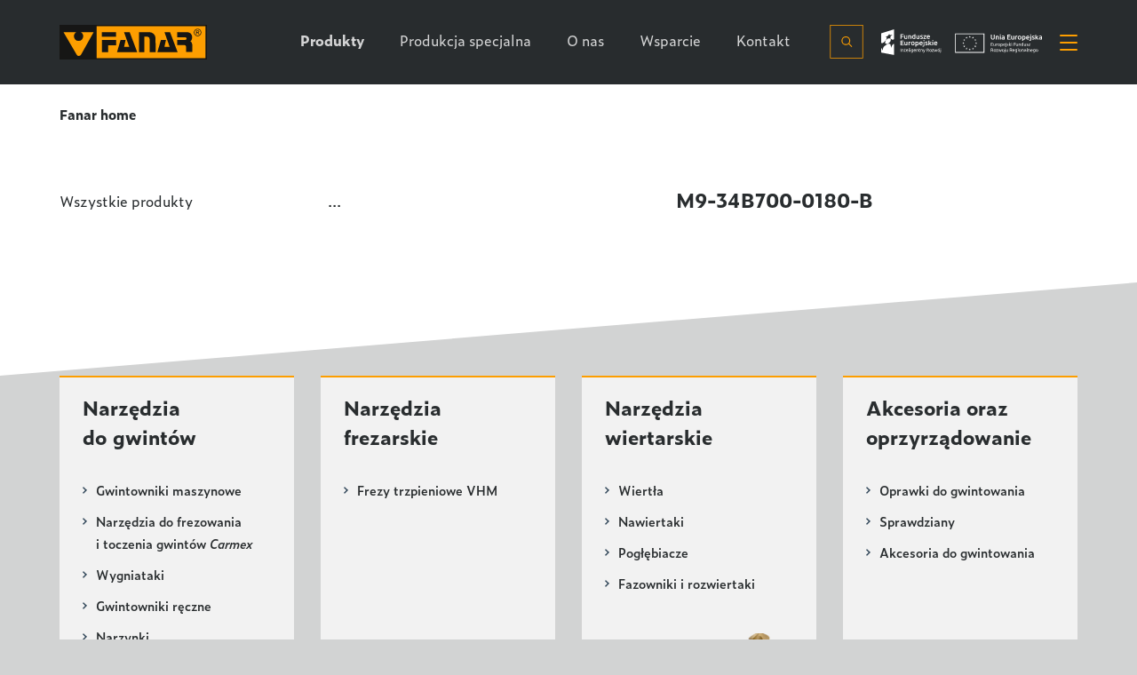

--- FILE ---
content_type: text/html; charset=UTF-8
request_url: https://www.fanar.pl/produkt/m9-34b700-0180-b/
body_size: 8725
content:
<!DOCTYPE html>
<html lang="pl">
<head>
    <meta charset="UTF-8"/>
    <title>M9-34B700-0180-B  &#8211;  FANAR S.A.</title>
     <meta name="viewport" content="width=device-width"/>
    <link href="https://www.fanar.pl/wp-content/themes/fanar/favicon.ico" rel="shortcut icon" type="image/vnd.microsoft.icon"/>
    <link rel="icon" type="image/png" href="https://www.fanar.pl/wp-content/themes/fanar/images/favicon-16.png" sizes="16x16"/>
    <link rel="icon" type="image/png" href="https://www.fanar.pl/wp-content/themes/fanar/images/favicon-32.png" sizes="32x32"/>
    <link rel="icon" type="image/png" href="https://www.fanar.pl/wp-content/themes/fanar/images/favicon-48.png" sizes="48x48"/>
    <link rel="apple-touch-icon" sizes="57x57" href="https://www.fanar.pl/wp-content/themes/fanar/images/favicon-57.png"/>
    <link rel="icon" sizes="96x96" href="https://www.fanar.pl/wp-content/themes/fanar/images/favicon-96.png"/>
    <link rel="apple-touch-icon" sizes="120x120" href="https://www.fanar.pl/wp-content/themes/fanar/images/favicon-120.png"/>
    <link rel="apple-touch-icon" sizes="128x128" href="https://www.fanar.pl/wp-content/themes/fanar/images/favicon-128.png"/>
    <link rel="apple-touch-icon" sizes="152x152" href="https://www.fanar.pl/wp-content/themes/fanar/images/favicon-152.png"/>
    <link rel="apple-touch-icon" sizes="167x167" href="https://www.fanar.pl/wp-content/themes/fanar/images/favicon-167.png"/>
    <link rel="apple-touch-icon" sizes="180x180" href="https://www.fanar.pl/wp-content/themes/fanar/images/favicon-180.png"/>
    <link rel="icon" sizes="192x192" href="https://www.fanar.pl/wp-content/themes/fanar/images/favicon-192.png"/>
    <link rel="icon" sizes="196x196" href="https://www.fanar.pl/wp-content/themes/fanar/images/favicon-196.png"/>
    <link rel="stylesheet" href="https://use.typekit.net/qmz8gaz.css">
    <link rel="stylesheet" type="text/css" media="all" href="https://www.fanar.pl/wp-content/themes/fanar/css/simple-lightbox.min.css?v=1.71"/>
    <link rel="stylesheet" type="text/css" media="all" href="https://www.fanar.pl/wp-content/themes/fanar/css/select2.min.css?v=1.71"/>
    <link rel="stylesheet" type="text/css" media="all" href="https://www.fanar.pl/wp-content/themes/fanar/style.css?v=1.71"/>
    <meta name="robots" content="index, follow, max-snippet:-1, max-image-preview:large, max-video-preview:-1">
<link rel="canonical" href="https://www.fanar.pl/produkt/m9-34b700-0180-b/">
<meta property="og:url" content="https://www.fanar.pl/produkt/m9-34b700-0180-b/">
<meta property="og:site_name" content="FANAR S.A.">
<meta property="og:locale" content="pl_PL">
<meta property="og:type" content="article">
<meta property="article:author" content="https://www.facebook.com/fabryka.narzedzi.fanar/">
<meta property="article:publisher" content="https://www.facebook.com/fabryka.narzedzi.fanar/">
<meta property="og:title" content="M9-34B700-0180-B - FANAR S.A.">
<meta property="fb:pages" content="">
<meta property="fb:admins" content="">
<meta property="fb:app_id" content="">
<meta name="twitter:card" content="summary">
<meta name="twitter:title" content="M9-34B700-0180-B - FANAR S.A.">
<link rel='dns-prefetch' href='//s.w.org' />
<link rel="alternate" type="application/rss+xml" title="FANAR S.A. &raquo; M9-34B700-0180-B Kanał z komentarzami" href="https://www.fanar.pl/produkt/m9-34b700-0180-b/feed/" />
<link rel='stylesheet' id='wp-block-library-css'  href='https://www.fanar.pl/wp-includes/css/dist/block-library/style.min.css?ver=6.0.11' type='text/css' media='all' />
<style id='global-styles-inline-css' type='text/css'>
body{--wp--preset--color--black: #000000;--wp--preset--color--cyan-bluish-gray: #abb8c3;--wp--preset--color--white: #ffffff;--wp--preset--color--pale-pink: #f78da7;--wp--preset--color--vivid-red: #cf2e2e;--wp--preset--color--luminous-vivid-orange: #ff6900;--wp--preset--color--luminous-vivid-amber: #fcb900;--wp--preset--color--light-green-cyan: #7bdcb5;--wp--preset--color--vivid-green-cyan: #00d084;--wp--preset--color--pale-cyan-blue: #8ed1fc;--wp--preset--color--vivid-cyan-blue: #0693e3;--wp--preset--color--vivid-purple: #9b51e0;--wp--preset--gradient--vivid-cyan-blue-to-vivid-purple: linear-gradient(135deg,rgba(6,147,227,1) 0%,rgb(155,81,224) 100%);--wp--preset--gradient--light-green-cyan-to-vivid-green-cyan: linear-gradient(135deg,rgb(122,220,180) 0%,rgb(0,208,130) 100%);--wp--preset--gradient--luminous-vivid-amber-to-luminous-vivid-orange: linear-gradient(135deg,rgba(252,185,0,1) 0%,rgba(255,105,0,1) 100%);--wp--preset--gradient--luminous-vivid-orange-to-vivid-red: linear-gradient(135deg,rgba(255,105,0,1) 0%,rgb(207,46,46) 100%);--wp--preset--gradient--very-light-gray-to-cyan-bluish-gray: linear-gradient(135deg,rgb(238,238,238) 0%,rgb(169,184,195) 100%);--wp--preset--gradient--cool-to-warm-spectrum: linear-gradient(135deg,rgb(74,234,220) 0%,rgb(151,120,209) 20%,rgb(207,42,186) 40%,rgb(238,44,130) 60%,rgb(251,105,98) 80%,rgb(254,248,76) 100%);--wp--preset--gradient--blush-light-purple: linear-gradient(135deg,rgb(255,206,236) 0%,rgb(152,150,240) 100%);--wp--preset--gradient--blush-bordeaux: linear-gradient(135deg,rgb(254,205,165) 0%,rgb(254,45,45) 50%,rgb(107,0,62) 100%);--wp--preset--gradient--luminous-dusk: linear-gradient(135deg,rgb(255,203,112) 0%,rgb(199,81,192) 50%,rgb(65,88,208) 100%);--wp--preset--gradient--pale-ocean: linear-gradient(135deg,rgb(255,245,203) 0%,rgb(182,227,212) 50%,rgb(51,167,181) 100%);--wp--preset--gradient--electric-grass: linear-gradient(135deg,rgb(202,248,128) 0%,rgb(113,206,126) 100%);--wp--preset--gradient--midnight: linear-gradient(135deg,rgb(2,3,129) 0%,rgb(40,116,252) 100%);--wp--preset--duotone--dark-grayscale: url('#wp-duotone-dark-grayscale');--wp--preset--duotone--grayscale: url('#wp-duotone-grayscale');--wp--preset--duotone--purple-yellow: url('#wp-duotone-purple-yellow');--wp--preset--duotone--blue-red: url('#wp-duotone-blue-red');--wp--preset--duotone--midnight: url('#wp-duotone-midnight');--wp--preset--duotone--magenta-yellow: url('#wp-duotone-magenta-yellow');--wp--preset--duotone--purple-green: url('#wp-duotone-purple-green');--wp--preset--duotone--blue-orange: url('#wp-duotone-blue-orange');--wp--preset--font-size--small: 13px;--wp--preset--font-size--medium: 20px;--wp--preset--font-size--large: 36px;--wp--preset--font-size--x-large: 42px;}.has-black-color{color: var(--wp--preset--color--black) !important;}.has-cyan-bluish-gray-color{color: var(--wp--preset--color--cyan-bluish-gray) !important;}.has-white-color{color: var(--wp--preset--color--white) !important;}.has-pale-pink-color{color: var(--wp--preset--color--pale-pink) !important;}.has-vivid-red-color{color: var(--wp--preset--color--vivid-red) !important;}.has-luminous-vivid-orange-color{color: var(--wp--preset--color--luminous-vivid-orange) !important;}.has-luminous-vivid-amber-color{color: var(--wp--preset--color--luminous-vivid-amber) !important;}.has-light-green-cyan-color{color: var(--wp--preset--color--light-green-cyan) !important;}.has-vivid-green-cyan-color{color: var(--wp--preset--color--vivid-green-cyan) !important;}.has-pale-cyan-blue-color{color: var(--wp--preset--color--pale-cyan-blue) !important;}.has-vivid-cyan-blue-color{color: var(--wp--preset--color--vivid-cyan-blue) !important;}.has-vivid-purple-color{color: var(--wp--preset--color--vivid-purple) !important;}.has-black-background-color{background-color: var(--wp--preset--color--black) !important;}.has-cyan-bluish-gray-background-color{background-color: var(--wp--preset--color--cyan-bluish-gray) !important;}.has-white-background-color{background-color: var(--wp--preset--color--white) !important;}.has-pale-pink-background-color{background-color: var(--wp--preset--color--pale-pink) !important;}.has-vivid-red-background-color{background-color: var(--wp--preset--color--vivid-red) !important;}.has-luminous-vivid-orange-background-color{background-color: var(--wp--preset--color--luminous-vivid-orange) !important;}.has-luminous-vivid-amber-background-color{background-color: var(--wp--preset--color--luminous-vivid-amber) !important;}.has-light-green-cyan-background-color{background-color: var(--wp--preset--color--light-green-cyan) !important;}.has-vivid-green-cyan-background-color{background-color: var(--wp--preset--color--vivid-green-cyan) !important;}.has-pale-cyan-blue-background-color{background-color: var(--wp--preset--color--pale-cyan-blue) !important;}.has-vivid-cyan-blue-background-color{background-color: var(--wp--preset--color--vivid-cyan-blue) !important;}.has-vivid-purple-background-color{background-color: var(--wp--preset--color--vivid-purple) !important;}.has-black-border-color{border-color: var(--wp--preset--color--black) !important;}.has-cyan-bluish-gray-border-color{border-color: var(--wp--preset--color--cyan-bluish-gray) !important;}.has-white-border-color{border-color: var(--wp--preset--color--white) !important;}.has-pale-pink-border-color{border-color: var(--wp--preset--color--pale-pink) !important;}.has-vivid-red-border-color{border-color: var(--wp--preset--color--vivid-red) !important;}.has-luminous-vivid-orange-border-color{border-color: var(--wp--preset--color--luminous-vivid-orange) !important;}.has-luminous-vivid-amber-border-color{border-color: var(--wp--preset--color--luminous-vivid-amber) !important;}.has-light-green-cyan-border-color{border-color: var(--wp--preset--color--light-green-cyan) !important;}.has-vivid-green-cyan-border-color{border-color: var(--wp--preset--color--vivid-green-cyan) !important;}.has-pale-cyan-blue-border-color{border-color: var(--wp--preset--color--pale-cyan-blue) !important;}.has-vivid-cyan-blue-border-color{border-color: var(--wp--preset--color--vivid-cyan-blue) !important;}.has-vivid-purple-border-color{border-color: var(--wp--preset--color--vivid-purple) !important;}.has-vivid-cyan-blue-to-vivid-purple-gradient-background{background: var(--wp--preset--gradient--vivid-cyan-blue-to-vivid-purple) !important;}.has-light-green-cyan-to-vivid-green-cyan-gradient-background{background: var(--wp--preset--gradient--light-green-cyan-to-vivid-green-cyan) !important;}.has-luminous-vivid-amber-to-luminous-vivid-orange-gradient-background{background: var(--wp--preset--gradient--luminous-vivid-amber-to-luminous-vivid-orange) !important;}.has-luminous-vivid-orange-to-vivid-red-gradient-background{background: var(--wp--preset--gradient--luminous-vivid-orange-to-vivid-red) !important;}.has-very-light-gray-to-cyan-bluish-gray-gradient-background{background: var(--wp--preset--gradient--very-light-gray-to-cyan-bluish-gray) !important;}.has-cool-to-warm-spectrum-gradient-background{background: var(--wp--preset--gradient--cool-to-warm-spectrum) !important;}.has-blush-light-purple-gradient-background{background: var(--wp--preset--gradient--blush-light-purple) !important;}.has-blush-bordeaux-gradient-background{background: var(--wp--preset--gradient--blush-bordeaux) !important;}.has-luminous-dusk-gradient-background{background: var(--wp--preset--gradient--luminous-dusk) !important;}.has-pale-ocean-gradient-background{background: var(--wp--preset--gradient--pale-ocean) !important;}.has-electric-grass-gradient-background{background: var(--wp--preset--gradient--electric-grass) !important;}.has-midnight-gradient-background{background: var(--wp--preset--gradient--midnight) !important;}.has-small-font-size{font-size: var(--wp--preset--font-size--small) !important;}.has-medium-font-size{font-size: var(--wp--preset--font-size--medium) !important;}.has-large-font-size{font-size: var(--wp--preset--font-size--large) !important;}.has-x-large-font-size{font-size: var(--wp--preset--font-size--x-large) !important;}
</style>
<link rel='stylesheet' id='contact-form-7-css'  href='https://www.fanar.pl/wp-content/plugins/contact-form-7/includes/css/styles.css?ver=5.6.3' type='text/css' media='all' />
<link rel='stylesheet' id='newsletter-css'  href='https://www.fanar.pl/wp-content/plugins/newsletter/style.css?ver=7.5.3' type='text/css' media='all' />
<link rel='stylesheet' id='msl-main-css'  href='https://www.fanar.pl/wp-content/plugins/master-slider/public/assets/css/masterslider.main.css?ver=3.8.1' type='text/css' media='all' />
<link rel='stylesheet' id='msl-custom-css'  href='https://www.fanar.pl/wp-content/uploads/master-slider/custom.css?ver=1.8' type='text/css' media='all' />
<link rel="https://api.w.org/" href="https://www.fanar.pl/wp-json/" /><link rel="alternate" type="application/json+oembed" href="https://www.fanar.pl/wp-json/oembed/1.0/embed?url=https%3A%2F%2Fwww.fanar.pl%2Fprodukt%2Fm9-34b700-0180-b%2F" />
<link rel="alternate" type="text/xml+oembed" href="https://www.fanar.pl/wp-json/oembed/1.0/embed?url=https%3A%2F%2Fwww.fanar.pl%2Fprodukt%2Fm9-34b700-0180-b%2F&#038;format=xml" />
<meta name="generator" content="WPML ver:4.5.10 stt:1,40;" />
<meta name="google-site-verification" content="YI6mNriB3DtTNbavPs50qwellLZ9aOtR2XFrfksCgWc" /><script>var ms_grabbing_curosr = 'https://www.fanar.pl/wp-content/plugins/master-slider/public/assets/css/common/grabbing.cur', ms_grab_curosr = 'https://www.fanar.pl/wp-content/plugins/master-slider/public/assets/css/common/grab.cur';</script>
<meta name="generator" content="MasterSlider 3.8.1 - Responsive Touch Image Slider | avt.li/msf" />
    <style>
        html {
            margin-top: 0 !important;
        }
        #wpadminbar {
            display: none !important;
        }
    </style>
	


</head>
<body class="fanar_product-template-default single single-fanar_product postid-15360 _masterslider _ms_version_3.8.1" data-template="https://www.fanar.pl/wp-content/themes/fanar/" data-home="https://www.fanar.pl/" data-search="https://www.fanar.pl/">
<script type="text/javascript">
    document.getElementsByTagName('body')[0].className += ' js';
</script>
<nav id="nav">
    <div id="nav-bg"></div>
    <div class="container">
        <a class="logo" href="https://www.fanar.pl/">
	        <svg xmlns="http://www.w3.org/2000/svg" width="166" height="39.395" viewBox="0 0 166 39.395">
  <g id="Group_183" data-name="Group 183" transform="translate(-46.603 -207.295)">
    <path id="Path_70" data-name="Path 70" d="M0,0H164.608V38.921H0Z" transform="translate(46.603 207.77)" fill="#fd9e00"/>
    <path id="Path_63" data-name="Path 63" d="M93.055,224.057h16.113v5.968h-9.051v7.956H93.055Z" transform="translate(1.17 0.422)" fill="#161615" fill-rule="evenodd"/>
    <path id="Path_64" data-name="Path 64" d="M113.719,224.377h5.669l-1.69,7.757h5.869L117.6,215.325h6.366l8.552,22.876H109.743Z" transform="translate(1.59 0.202)" fill="#161615" fill-rule="evenodd"/>
    <path id="Path_65" data-name="Path 65" d="M158.056,224.377h5.671l-1.691,7.657H167.9l-5.866-16.709H168.3l8.552,22.776H154.079Z" transform="translate(2.707 0.202)" fill="#161615" fill-rule="evenodd"/>
    <path id="Path_66" data-name="Path 66" d="M133.9,238.1h6.067V220.5h2.884a3.17,3.17,0,0,1,2.983,3.38V238.1H152.6l-.1-15.813a6.877,6.877,0,0,0-7.06-6.864H133.9Z" transform="translate(2.198 0.205)" fill="#161615" fill-rule="evenodd"/>
    <path id="Path_67" data-name="Path 67" d="M190.829,225.77c1.5,1,1.99,3.086,1.99,4.774V238h-7.06v-6.268a1.683,1.683,0,0,0-1.592-1.592h-8.355v-5.968h9.35a1.48,1.48,0,0,0,1.293-1.391,1.457,1.457,0,0,0-1.293-1.494h-9.35v-5.967h11.041a6.249,6.249,0,0,1,5.867,5.074,7.5,7.5,0,0,1-.37,2.959,4.618,4.618,0,0,1-1.52,2.412" transform="translate(3.254 0.202)" fill="#161615" fill-rule="evenodd"/>
    <path id="Path_68" data-name="Path 68" d="M198.379,211.616a4.347,4.347,0,0,1,2.073.542,3.888,3.888,0,0,1,1.576,1.558,4.23,4.23,0,0,1,.013,4.207,3.924,3.924,0,0,1-1.557,1.562,4.216,4.216,0,0,1-4.193,0,3.913,3.913,0,0,1-1.562-1.558,4.23,4.23,0,0,1-.561-2.093,4.293,4.293,0,0,1,.564-2.114,3.906,3.906,0,0,1,1.577-1.559,4.318,4.318,0,0,1,2.071-.548m0,.7a3.58,3.58,0,0,0-1.729.458,3.268,3.268,0,0,0-1.312,1.3,3.553,3.553,0,0,0-.474,1.764,3.508,3.508,0,0,0,.471,1.744,3.314,3.314,0,0,0,1.3,1.3,3.51,3.51,0,0,0,3.5-.006,3.285,3.285,0,0,0,1.3-1.3,3.526,3.526,0,0,0-.011-3.507,3.265,3.265,0,0,0-1.317-1.3A3.606,3.606,0,0,0,198.38,212.315Zm-1.726,5.849-.006-4.533h1.558a3.778,3.778,0,0,1,1.156.122,1.129,1.129,0,0,1,.571.438,1.168,1.168,0,0,1,.211.665,1.2,1.2,0,0,1-.353.865,1.412,1.412,0,0,1-.94.414,1.2,1.2,0,0,1,.384.241,4.949,4.949,0,0,1,.673.9l.553.885h-.892l-.4-.712a3.672,3.672,0,0,0-.766-1.054.953.953,0,0,0-.587-.156h-.429l0,1.925Zm.729-2.553h.889a1.435,1.435,0,0,0,.866-.191.652.652,0,0,0,.121-.864.678.678,0,0,0-.311-.236,2.275,2.275,0,0,0-.735-.078h-.832Z" transform="translate(3.716 0.109)" fill="#161615" fill-rule="evenodd"/>
    <path id="Path_69" data-name="Path 69" d="M212.6,207.295H46.612v39.343H212.6ZM88.4,208.828H211.093v36.278H88.4Zm-37.29,6.8h14.3a5.281,5.281,0,1,0,5.306,0h14.3l-7.012,12.662-7,12.664a3.129,3.129,0,0,1-2.53,1.8,2.957,2.957,0,0,1-2.582-1.687Z" transform="translate(0)" fill="#161615" fill-rule="evenodd"/>
    <rect id="Rectangle_41" data-name="Rectangle 41" width="16.014" height="5.172" transform="translate(94.224 215.626)" fill="#161615"/>
  </g>
</svg>
        </a>
	            <div id="menu-btn">
            <span></span>
            <span></span>
            <span></span>
        </div>
        <div class="menu-container">
            <div id="full-menu-btn">
                <span></span>
                <span></span>
                <span></span>
            </div>
	                    <a class="eu-flag" href="https://www.fanar.pl/dotacje-unijne/"><img src="https://www.fanar.pl/wp-content/themes/fanar/images/eu-pl.svg" alt="eu" /></a>
	                    <div class="search-btn-container">
                <span class="search-btn"></span>
                <div class="search-form-container">
                    <div class="search-form-bg"></div>
                    <form role="search" method="get" id="searchform" class="searchform" action="https://www.fanar.pl/">
        <div>
            <input type="search" value="" name="s" id="s" minlength="3" placeholder="wpisz co najmniej 3 znaki" />
            <input type="submit" id="searchsubmit" value="Szukaj" />
        </div>
     </form>
                         <div class="search-results-container"></div>
                </div>
            </div>
	        <div class="main-menu"><ul id="menu-menu-glowne" class="menu"><li id="menu-item-25" class="products-menu menu-item menu-item-type-post_type menu-item-object-page menu-item-25"><a href="https://www.fanar.pl/produkty/"><span>Produkty</span></a></li>
<li id="menu-item-24" class="menu-item menu-item-type-post_type menu-item-object-page menu-item-24"><a href="https://www.fanar.pl/produkcja-specjalna/"><span>Produkcja specjalna</span></a></li>
<li id="menu-item-23" class="menu-item menu-item-type-post_type menu-item-object-page menu-item-23"><a href="https://www.fanar.pl/o-nas/"><span>O nas</span></a></li>
<li id="menu-item-26" class="menu-item menu-item-type-post_type menu-item-object-page menu-item-26"><a href="https://www.fanar.pl/wsparcie/"><span>Wsparcie</span></a></li>
<li id="menu-item-22" class="menu-item menu-item-type-post_type menu-item-object-page menu-item-22"><a href="https://www.fanar.pl/kontakt/"><span>Kontakt</span></a></li>
</ul></div>        </div>
        <div id="full-menu">
            <div class="container-cats">
			    		<div class="cat cat-24">
			<div class="cat-links">
								<a class="main-cat" href="https://www.fanar.pl/produkty/narzedzia-do-gwintow/">Narzędzia do&nbsp;gwintów</a>
													<ul>
													<li class="cat-link-25">
																<a href="https://www.fanar.pl/produkty/narzedzia-do-gwintow/gwintowniki-maszynowe/">
									Gwintowniki maszynowe								</a>
															</li>
														<li class="cat-link-26">
																<a href="https://www.fanar.pl/wp-content/uploads/2021/06/carmex-2021.pdf" target="_blank">
									Narzędzia do&nbsp;frezowania i&nbsp;toczenia gwintów <span class="carmex">Carmex</span>								</a>
															</li>
														<li class="cat-link-27">
																<a href="https://www.fanar.pl/produkty/narzedzia-do-gwintow/wygniataki/">
									Wygniataki								</a>
															</li>
														<li class="cat-link-28">
																<a href="https://www.fanar.pl/produkty/narzedzia-do-gwintow/gwintowniki-reczne/">
									Gwintowniki ręczne								</a>
															</li>
														<li class="cat-link-29">
																<a href="https://www.fanar.pl/produkty/narzedzia-do-gwintow/narzynki/">
									Narzynki								</a>
															</li>
												</ul>
								</div>
					</div>

				<div class="cat cat-30">
			<div class="cat-links">
								<a class="main-cat" href="https://www.fanar.pl/produkty/narzedzia-frezarskie/">Narzędzia frezarskie</a>
													<ul>
													<li class="cat-link-31">
																<a href="https://www.fanar.pl/produkty/narzedzia-frezarskie/frezy-trzpieniowe-vhm/">
									Frezy trzpieniowe VHM								</a>
															</li>
												</ul>
								</div>
					</div>

				<div class="cat cat-33">
			<div class="cat-links">
								<a class="main-cat" href="https://www.fanar.pl/produkty/narzedzia-wiertarskie/">Narzędzia wiertarskie</a>
													<ul>
													<li class="cat-link-34">
																<a href="https://www.fanar.pl/produkty/narzedzia-wiertarskie/wiertla/">
									Wiertła								</a>
															</li>
														<li class="cat-link-35">
																<a href="https://www.fanar.pl/produkty/narzedzia-wiertarskie/nawiertaki/">
									Nawiertaki								</a>
															</li>
														<li class="cat-link-36">
																<a href="https://www.fanar.pl/produkty/narzedzia-wiertarskie/poglebiacze/">
									Pogłębiacze								</a>
															</li>
														<li class="cat-link-37">
																<a href="https://www.fanar.pl/produkty/narzedzia-wiertarskie/fazowniki-i-rozwiertaki/">
									Fazowniki i&nbsp;rozwiertaki								</a>
															</li>
												</ul>
								</div>
					</div>

				<div class="cat cat-38">
			<div class="cat-links">
								<a class="main-cat" href="https://www.fanar.pl/produkty/akcesoria-oraz-oprzyrzadowanie/">Akcesoria oraz oprzyrządowanie</a>
													<ul>
													<li class="cat-link-39">
																<a href="https://www.fanar.pl/produkty/akcesoria-oraz-oprzyrzadowanie/oprawki/">
									Oprawki do&nbsp;gwintowania								</a>
															</li>
														<li class="cat-link-40">
																<a href="https://www.fanar.pl/produkty/akcesoria-oraz-oprzyrzadowanie/sprawdziany/">
									Sprawdziany								</a>
															</li>
														<li class="cat-link-812">
																<a href="https://www.fanar.pl/produkty/akcesoria-oraz-oprzyrzadowanie/preparaty-i-akcesoria-do-gwintowania/">
									Akcesoria do&nbsp;gwintowania								</a>
															</li>
												</ul>
								</div>
					</div>

		            </div>
	            <section class="contact-module">
        <div class="bg"></div>
        <div class="container">
            <div class="content">
                <div>
                    <img src="https://www.fanar.pl/wp-content/themes/fanar/images/contact-icon.svg" alt=""/>
                    <div>
	                                                <h3 class="title">Zapraszamy do&nbsp;kontaktu:</h3>
		                    	                    <p>Biuro obsługi klienta. Poniedziałek-piątek: 08:00 – 16:00</p>
                    </div>
                </div>
                <div>
	                <span id="em719475120">[javascript protected email address]</span><script type="text/javascript">/*<![CDATA[*/eval("var a=\"CAdPIWqblfT2Fa@DMj-91rneiZ0.RuHQOzvxSm_4ysK6oc8Xg+EU7BG5tLYhJkpVNw3\";var b=a.split(\"\").sort().join(\"\");var c=\"K5Ua8sGsYdt7\";var d=\"\";for(var e=0;e<c.length;e++)d+=b.charAt(a.indexOf(c.charAt(e)));document.getElementById(\"em719475120\").innerHTML=\"<a href=\\\"mailto:\"+d+\"\\\">E MAIL: \"+d+\"</a>\"")/*]]>*/</script>	                                        <a href="tel:+48236724444" class="btn btn-4 no-icon">
	                        Tel. +48 23 672 44 44                        </a>
		                                </div>
            </div>
        </div>
    </section>
	        </div>
    </div>
</nav>
<main>
    <div class="main-top"></div>

    <section class="breadcrumb-path">
    <div class="container">
		<div class="breadcrumbs">
	<ul>
		<li>
			<a href="https://www.fanar.pl/">Fanar home</a>
		</li>
			</ul>
</div>
    </div>
</section>

<section id="product-details">
    <div class="container">
        <div class="links">
            <div class="col-header">
                <a class="back" href="https://www.fanar.pl/produkty/">Wszystkie produkty</a>
            </div>
			        </div>
        <div class="prod-imgs">
            ...
        </div>
        <div class="prod-desc">
            <div class="col-header">
                <h3 class="cat-name">
					                </h3>
                <h2 class="prod-name">M9-34B700-0180-B</h2>
            </div>
        </div>
    </div>


	<div class="border"></div>
</section>
	<section class="products-categories">
		<div class="container">
					<div class="cat cat-24">
			<div class="cat-links">
								<a class="main-cat" href="https://www.fanar.pl/produkty/narzedzia-do-gwintow/">Narzędzia do&nbsp;gwintów</a>
													<ul>
													<li class="cat-link-25">
																<a href="https://www.fanar.pl/produkty/narzedzia-do-gwintow/gwintowniki-maszynowe/">
									Gwintowniki maszynowe								</a>
															</li>
														<li class="cat-link-26">
																<a href="https://www.fanar.pl/wp-content/uploads/2021/06/carmex-2021.pdf" target="_blank">
									Narzędzia do&nbsp;frezowania i&nbsp;toczenia gwintów <span class="carmex">Carmex</span>								</a>
															</li>
														<li class="cat-link-27">
																<a href="https://www.fanar.pl/produkty/narzedzia-do-gwintow/wygniataki/">
									Wygniataki								</a>
															</li>
														<li class="cat-link-28">
																<a href="https://www.fanar.pl/produkty/narzedzia-do-gwintow/gwintowniki-reczne/">
									Gwintowniki ręczne								</a>
															</li>
														<li class="cat-link-29">
																<a href="https://www.fanar.pl/produkty/narzedzia-do-gwintow/narzynki/">
									Narzynki								</a>
															</li>
												</ul>
								</div>
							<div class="cat-img">
					<img width="528" height="542" src="https://www.fanar.pl/wp-content/uploads/2020/05/narzedzia-do-gwintow.jpg" class="attachment-medium size-medium" alt="" loading="lazy" srcset="https://www.fanar.pl/wp-content/uploads/2020/05/narzedzia-do-gwintow.jpg 528w, https://www.fanar.pl/wp-content/uploads/2020/05/narzedzia-do-gwintow-256x263.jpg 256w, https://www.fanar.pl/wp-content/uploads/2020/05/narzedzia-do-gwintow-249x256.jpg 249w" sizes="(max-width: 528px) 100vw, 528px" />				</div>
						</div>

				<div class="cat cat-30">
			<div class="cat-links">
								<a class="main-cat" href="https://www.fanar.pl/produkty/narzedzia-frezarskie/">Narzędzia frezarskie</a>
													<ul>
													<li class="cat-link-31">
																<a href="https://www.fanar.pl/produkty/narzedzia-frezarskie/frezy-trzpieniowe-vhm/">
									Frezy trzpieniowe VHM								</a>
															</li>
												</ul>
								</div>
							<div class="cat-img">
					<img width="528" height="552" src="https://www.fanar.pl/wp-content/uploads/2020/05/narzedzia-frezarskie.jpg" class="attachment-medium size-medium" alt="" loading="lazy" srcset="https://www.fanar.pl/wp-content/uploads/2020/05/narzedzia-frezarskie.jpg 528w, https://www.fanar.pl/wp-content/uploads/2020/05/narzedzia-frezarskie-256x268.jpg 256w, https://www.fanar.pl/wp-content/uploads/2020/05/narzedzia-frezarskie-245x256.jpg 245w" sizes="(max-width: 528px) 100vw, 528px" />				</div>
						</div>

				<div class="cat cat-33">
			<div class="cat-links">
								<a class="main-cat" href="https://www.fanar.pl/produkty/narzedzia-wiertarskie/">Narzędzia wiertarskie</a>
													<ul>
													<li class="cat-link-34">
																<a href="https://www.fanar.pl/produkty/narzedzia-wiertarskie/wiertla/">
									Wiertła								</a>
															</li>
														<li class="cat-link-35">
																<a href="https://www.fanar.pl/produkty/narzedzia-wiertarskie/nawiertaki/">
									Nawiertaki								</a>
															</li>
														<li class="cat-link-36">
																<a href="https://www.fanar.pl/produkty/narzedzia-wiertarskie/poglebiacze/">
									Pogłębiacze								</a>
															</li>
														<li class="cat-link-37">
																<a href="https://www.fanar.pl/produkty/narzedzia-wiertarskie/fazowniki-i-rozwiertaki/">
									Fazowniki i&nbsp;rozwiertaki								</a>
															</li>
												</ul>
								</div>
							<div class="cat-img">
					<img width="528" height="610" src="https://www.fanar.pl/wp-content/uploads/2020/05/narzedzia-wiertarskie.jpg" class="attachment-medium size-medium" alt="" loading="lazy" srcset="https://www.fanar.pl/wp-content/uploads/2020/05/narzedzia-wiertarskie.jpg 528w, https://www.fanar.pl/wp-content/uploads/2020/05/narzedzia-wiertarskie-496x573.jpg 496w, https://www.fanar.pl/wp-content/uploads/2020/05/narzedzia-wiertarskie-256x296.jpg 256w, https://www.fanar.pl/wp-content/uploads/2020/05/narzedzia-wiertarskie-222x256.jpg 222w" sizes="(max-width: 528px) 100vw, 528px" />				</div>
						</div>

				<div class="cat cat-38">
			<div class="cat-links">
								<a class="main-cat" href="https://www.fanar.pl/produkty/akcesoria-oraz-oprzyrzadowanie/">Akcesoria oraz oprzyrządowanie</a>
													<ul>
													<li class="cat-link-39">
																<a href="https://www.fanar.pl/produkty/akcesoria-oraz-oprzyrzadowanie/oprawki/">
									Oprawki do&nbsp;gwintowania								</a>
															</li>
														<li class="cat-link-40">
																<a href="https://www.fanar.pl/produkty/akcesoria-oraz-oprzyrzadowanie/sprawdziany/">
									Sprawdziany								</a>
															</li>
														<li class="cat-link-812">
																<a href="https://www.fanar.pl/produkty/akcesoria-oraz-oprzyrzadowanie/preparaty-i-akcesoria-do-gwintowania/">
									Akcesoria do&nbsp;gwintowania								</a>
															</li>
												</ul>
								</div>
							<div class="cat-img">
					<img width="528" height="592" src="https://www.fanar.pl/wp-content/uploads/2020/05/akcesoria-oprzyrzadowanie.png" class="attachment-medium size-medium" alt="" loading="lazy" srcset="https://www.fanar.pl/wp-content/uploads/2020/05/akcesoria-oprzyrzadowanie.png 528w, https://www.fanar.pl/wp-content/uploads/2020/05/akcesoria-oprzyrzadowanie-511x573.png 511w, https://www.fanar.pl/wp-content/uploads/2020/05/akcesoria-oprzyrzadowanie-256x287.png 256w, https://www.fanar.pl/wp-content/uploads/2020/05/akcesoria-oprzyrzadowanie-228x256.png 228w" sizes="(max-width: 528px) 100vw, 528px" />				</div>
						</div>

				</div>
	</section>

<div class="featured-products-2">
	<div class="container">
		<div><a class="block-more" href="https://www.fanar.pl/produkty/narzedzia-do-gwintow/gwintowniki-maszynowe/mastertap-gwintowniki-maszynowe/"><div class="block-content"><h4 class="block-name"><img width="1" height="1" src="https://www.fanar.pl/wp-content/uploads/2020/05/master-tap-inv.svg" class="attachment-medium size-medium" alt="" loading="lazy" /></h4></div><div class="block-img"><img src="https://www.fanar.pl/wp-content/uploads/2020/04/master-tap-3.png" alt="" /></div><div class="block-add-content"><div class="block-desc">Narzędzie do&nbsp;obróbki szerokiego spektrum materiałów</div><span class="block-link"><span>więcej</span></span></div><div class="bg"></div><div class="bg-2"></div><div class="bg-3"></div></a></div><div><a class="block-more" href="https://www.fanar.pl/wsparcie/katalogi/"><div class="block-content"><h4 class="block-name">Materiały do pobrania</h4></div><div class="block-img"><img src="https://www.fanar.pl/wp-content/uploads/2020/05/do-pobrania.png" alt="Materiały do pobrania" /></div><div class="block-add-content"><div class="block-desc">Zobacz nasze najnowsze foldery</div><span class="block-link"><span>więcej</span></span></div><div class="bg"></div><div class="bg-2"></div><div class="bg-3"></div></a></div><div><a class="block-more block-more-big" href="https://www.fanar.pl/produkty/narzedzia-do-gwintow/gwintowniki-maszynowe/1400-ht/"><div class="block-content"><h4 class="block-name"><img width="1" height="1" src="https://www.fanar.pl/wp-content/uploads/2020/05/1400-ht-inv.svg" class="attachment-medium size-medium" alt="" loading="lazy" /></h4><div class="block-header">Wydajne rozwiązanie w&nbsp;twardych i&nbsp;ścierających materiałach</div></div><div class="block-img"><img src="https://www.fanar.pl/wp-content/uploads/2020/05/1400-ht-2a.png" alt="" /></div><div class="block-add-content"><span class="block-link"><span>więcej</span></span></div><div class="bg"></div><div class="bg-2"></div><div class="bg-3"></div></a></div>	</div>
</div>

    <section class="contact-module">
        <div class="bg"></div>
        <div class="container">
            <div class="content">
                <div>
                    <img src="https://www.fanar.pl/wp-content/themes/fanar/images/contact-icon.svg" alt=""/>
                    <div>
	                                                <h3 class="title">Zapraszamy do&nbsp;kontaktu:</h3>
		                    	                    <p>Biuro obsługi klienta. Poniedziałek-piątek: 08:00 – 16:00</p>
                    </div>
                </div>
                <div>
	                <span id="em790650007">[javascript protected email address]</span><script type="text/javascript">/*<![CDATA[*/eval("var a=\"wbWE4fAmztCLqhJkHa8uRXyi@QV_2NSx.jDnKPerIBcZvOM93-75+1Ud6GTgYp0oFsl\";var b=a.split(\"\").sort().join(\"\");var c=\"cd5hMBUBTW6+\";var d=\"\";for(var e=0;e<c.length;e++)d+=b.charAt(a.indexOf(c.charAt(e)));document.getElementById(\"em790650007\").innerHTML=\"<a href=\\\"mailto:\"+d+\"\\\">E MAIL: \"+d+\"</a>\"")/*]]>*/</script>	                                        <a href="tel:+48236724444" class="btn btn-4 no-icon">
	                        Tel. +48 23 672 44 44                        </a>
		                                </div>
            </div>
        </div>
    </section>
	</main>
<footer id="footer">
	        <div class="map-container">
            <div id="map"></div>
            <span class="marker"></span>
        </div>
		    <div class="contact-data">
        <div class="container">
            <div class="content">
                <div class="contact-header">
                    <span>Siedziba</span>
                </div>
                <div class="contact-text">
                    <div>
                        <div class="title">Adres:</div>
                        <p>ul. Płocka 11, 06-400 Ciechanów</p>
                    </div>
                    <div>
                        <div class="title">Email:</div>
                        <p><a href="mailto:sekretariat@fanar.pl">sekretariat@fanar.pl</a></p>
                    </div>
                    <div>
                        <div class="title">Sekretariat:</div>
                        <p><a href="tel:+48236724441">Tel. +48 23 672 44 41</a></p>
                    </div>
                    <div>
                        <a class="btn btn-2 no-icon" href="https://www.fanar.pl/kontakt/">więcej</a>
                    </div>
                </div>
            </div>
        </div>
    </div>
    <div class="footer-content">
        <div class="container">
            <div class="content">
                <div class="info">
                    <a class="logo" href="https://www.fanar.pl/"><img src="https://www.fanar.pl/wp-content/themes/fanar/images/fanar-logo-3.svg" alt="FANAR S.A."/></a>
	                <p>Godziny otwarcia:</p>
<p>Poniedziałek-piątek: 08:00 – 16:00</p>
<p>Numer KRS 0000061203, NIP 566-00-10-444</p>
<p>Regon 130143575, Kapitał zakładowy : 290 300,00 zł</p>
	                <ul class="social-links">
    <li>
        <a href="https://www.facebook.com/pages/Fabryka-Narz%C4%99dzi-FANAR-Sp%C3%B3%C5%82ka-Akcyjna/106717976067618" target="_blank"><img src="https://www.fanar.pl/wp-content/themes/fanar/images/fb-3.svg" alt="FB"></a>
    </li>
    <li>
        <a href="https://www.youtube.com/user/FANARsa" target="_blank"><img src="https://www.fanar.pl/wp-content/themes/fanar/images/youtube-3.svg" alt="YT"></a>
    </li>
    <li>
        <a href="https://www.linkedin.com/company/fabryka-narz%C4%99dzi-fanar-sp%C3%B3%C5%82ka-akcyjna?trk=nav_account_sub_nav_company_admin" target="_blank"><img src="https://www.fanar.pl/wp-content/themes/fanar/images/linkedin-3.svg" alt="in"></a>
    </li>
</ul>
                </div>
                <div class="menu-1">
	                <ul id="menu-menu-w-stopce-kolumna-1" class="menu"><li id="menu-item-17834" class="menu-item menu-item-type-post_type menu-item-object-page menu-item-17834"><a href="https://www.fanar.pl/produkty/"><span>Produkty</span></a></li>
<li id="menu-item-1872" class="menu-item menu-item-type-taxonomy menu-item-object-fanar_product_category menu-item-1872"><a href="https://www.fanar.pl/produkty/narzedzia-do-gwintow/"><span>Narzędzia do&nbsp;gwintów</span></a></li>
<li id="menu-item-1873" class="menu-item menu-item-type-taxonomy menu-item-object-fanar_product_category current-fanar_product-ancestor menu-item-1873"><a href="https://www.fanar.pl/produkty/narzedzia-frezarskie/"><span>Narzędzia frezarskie</span></a></li>
<li id="menu-item-1874" class="menu-item menu-item-type-taxonomy menu-item-object-fanar_product_category menu-item-1874"><a href="https://www.fanar.pl/produkty/narzedzia-wiertarskie/"><span>Narzędzia wiertarskie</span></a></li>
<li id="menu-item-25915" class="menu-item menu-item-type-post_type menu-item-object-page menu-item-25915"><a href="https://www.fanar.pl/produkcja-specjalna/"><span>Produkcja specjalna</span></a></li>
</ul>                </div>
                <div class="menu-2">
		            <ul id="menu-menu-w-stopce-kolumna-2" class="menu"><li id="menu-item-17835" class="menu-item menu-item-type-post_type menu-item-object-page menu-item-home menu-item-17835"><a href="https://www.fanar.pl/"><span>Strona główna</span></a></li>
<li id="menu-item-1877" class="menu-item menu-item-type-post_type menu-item-object-page menu-item-1877"><a href="https://www.fanar.pl/o-nas/"><span>O nas</span></a></li>
<li id="menu-item-25914" class="menu-item menu-item-type-post_type menu-item-object-page menu-item-25914"><a href="https://www.fanar.pl/kariera/"><span>Kariera</span></a></li>
<li id="menu-item-1876" class="menu-item menu-item-type-post_type menu-item-object-page menu-item-1876"><a href="https://www.fanar.pl/kontakt/"><span>Kontakt</span></a></li>
<li id="menu-item-1879" class="menu-item menu-item-type-post_type menu-item-object-page menu-item-1879"><a href="https://www.fanar.pl/wsparcie/"><span>Katalogi</span></a></li>
<li id="menu-item-18209" class="menu-item menu-item-type-post_type menu-item-object-page menu-item-18209"><a href="https://www.fanar.pl/ogloszenia/"><span>Ogłoszenia</span></a></li>
<li id="menu-item-25959" class="menu-item menu-item-type-post_type menu-item-object-page menu-item-25959"><a href="https://www.fanar.pl/polityka-prywatnosci/"><span>Polityka prywatności</span></a></li>
<li id="menu-item-25960" class="menu-item menu-item-type-post_type menu-item-object-page menu-item-25960"><a href="https://www.fanar.pl/nota-prawna/"><span>Nota prawna</span></a></li>
<li id="menu-item-26543" class="menu-item menu-item-type-post_type menu-item-object-page menu-item-26543"><a href="https://www.fanar.pl/reklamacje/"><span>Reklamacje</span></a></li>
</ul>                </div>
            </div>
            <div class="copyright">
                <div>
                    &copy; 2026                </div>
                <div>
	                                </div>
            </div>

        </div>
    </div>
</footer>
<script type='text/javascript' src='https://www.fanar.pl/wp-content/plugins/contact-form-7/includes/swv/js/index.js?ver=5.6.3' id='swv-js'></script>
<script type='text/javascript' id='contact-form-7-js-extra'>
/* <![CDATA[ */
var wpcf7 = {"api":{"root":"https:\/\/www.fanar.pl\/wp-json\/","namespace":"contact-form-7\/v1"}};
/* ]]> */
</script>
<script type='text/javascript' src='https://www.fanar.pl/wp-content/plugins/contact-form-7/includes/js/index.js?ver=5.6.3' id='contact-form-7-js'></script>
<script>
    function initMap() {
        var styles = [
            {
                "featureType": "administrative",
                "elementType": "labels.text.fill",
                "stylers": [
                    {
                        "color": "#8A96A0"
                    }
                ]
            },
            {
                "featureType": "landscape",
                "elementType": "all",
                "stylers": [
                    {
                        "color": "#f2f2f2"
                    }
                ]
            },
            {
                "featureType": "poi",
                "elementType": "all",
                "stylers": [
                    {
                        "visibility": "off"
                    }
                ]
            },
            {
                "featureType": "road",
                "elementType": "all",
                "stylers": [
                    {
                        "saturation": -100
                    },
                    {
                        "lightness": 45
                    }
                ]
            },
            {
                "featureType": "road.highway",
                "elementType": "all",
                "stylers": [
                    {
                        "visibility": "simplified"
                    }
                ]
            },
            {
                "featureType": "road.highway",
                "elementType": "geometry.fill",
                "stylers": [
                    {
                        "color": "#FD9E00"
                    }
                ]
            },
            {
                "featureType": "road.highway",
                "elementType": "labels.text.fill",
                "stylers": [
                    {
                        "color": "#8A96A0"
                    }
                ]
            },
            {
                "featureType": "road.highway",
                "elementType": "labels.text.stroke",
                "stylers": [
                    {
                        "color": "#ffffff"
                    },
                    {
                        "visibility": "simplified"
                    }
                ]
            },
            {
                "featureType": "road.arterial",
                "elementType": "labels.icon",
                "stylers": [
                    {
                        "visibility": "off"
                    }
                ]
            },
            {
                "featureType": "transit",
                "elementType": "all",
                "stylers": [
                    {
                        "visibility": "off"
                    }
                ]
            },
            {
                "featureType": "water",
                "elementType": "all",
                "stylers": [
                    {
                        "color": "#FD9E00"
                    },
                    {
                        "visibility": "on"
                    }
                ]
            },
            {
                "featureType": "water",
                "elementType": "labels.text.fill",
                "stylers": [
                    {
                        "color": "#8A96A0"
                    }
                ]
            },
            {
                "featureType": "water",
                "elementType": "labels.text.stroke",
                "stylers": [
                    {
                        "visibility": "off"
                    }
                ]
            }
        ];
        var map_center = {lat:52.868150, lng: 20.599400};
        var mapOptions = {
            zoom: 14,
            scrollwheel: false,
            styles: styles,
            center: map_center
        };
        var map = new google.maps.Map(document.getElementById('map'), mapOptions);
        var marker_img = new google.maps.MarkerImage(document.getElementsByTagName("body")[0].getAttribute("data-template") + "/images/marker.svg", null, null, null, new google.maps.Size(30, 30));
        var marker = new google.maps.Marker({
            position: map_center,
            map: map,
            icon: marker_img,
            // animation: google.maps.Animation.DROP
        });
    }
</script>
<script async defer src="https://maps.googleapis.com/maps/api/js?key=AIzaSyDMWTQx9SU4vltvEA4ez-gW5L3Q182XwYY&callback=initMap">
</script>
<script src="https://www.fanar.pl/wp-content/themes/fanar/js/jquery-3.3.1.min.js"></script>
<script src="https://www.fanar.pl/wp-content/themes/fanar/js/jquery.touchSwipe.min.js"></script>
<script src="https://www.fanar.pl/wp-content/themes/fanar/js/simple-lightbox.jquery.min.js"></script>
<script src="https://www.fanar.pl/wp-content/themes/fanar/js/select2.min.js"></script>
<script src="https://www.fanar.pl/wp-content/themes/fanar/js/i18n/en.js"></script>
<script src="https://www.fanar.pl/wp-content/themes/fanar/js/i18n/ru.js"></script>
<script src="https://www.fanar.pl/wp-content/themes/fanar/js/i18n/pl.js"></script>
<script src="https://www.fanar.pl/wp-content/themes/fanar/js/scripts.js?v=1.71"></script>
</body>
</html>


--- FILE ---
content_type: image/svg+xml
request_url: https://www.fanar.pl/wp-content/uploads/2020/05/1400-ht-inv.svg
body_size: 870
content:
<?xml version="1.0" encoding="utf-8"?>
<!-- Generator: Adobe Illustrator 24.1.2, SVG Export Plug-In . SVG Version: 6.00 Build 0)  -->
<svg version="1.1" id="Warstwa_1" xmlns="http://www.w3.org/2000/svg" xmlns:xlink="http://www.w3.org/1999/xlink" x="0px" y="0px"
	 viewBox="0 0 174.7 28.7" width="174.7" height="28.7" style="enable-background:new 0 0 174.7 28.7;" xml:space="preserve">
<style type="text/css">
	.st0{enable-background:new    ;}
	.st1{fill:#FFFFFF;}
	.st2{fill:#FFFFFF;}
</style>
<g class="st0">
	<path class="st1" d="M8,28.3H0l7-28h8L8,28.3z"/>
	<path class="st1" d="M37.9,17h3.5l-1.7,6.6h-3.5l-1.2,4.7h-7.8l1.2-4.7H11.9l1.5-6.7L33.4,0.3h8.7L37.9,17z M23.4,17h6.7l2.1-8.5
		L23.4,17z"/>
	<path class="st1" d="M71.6,16.4c-0.9,3.3-2.7,6.2-5.6,8.6c-2.8,2.5-6.6,3.7-11.3,3.7c-2.3,0-4.3-0.3-6-0.9
		c-1.6-0.6-2.9-1.6-3.8-2.8c-1.1-1.5-1.6-3.4-1.6-5.7c0-1.5,0.2-3.2,0.7-5.3c1.2-4.7,3.2-8.2,6-10.5C52.9,1.2,56.4,0,60.3,0
		c4,0,6.9,0.6,8.7,1.7c1.1,0.7,2,1.6,2.6,2.8s1,2.5,1,4v0.6C72.6,11,72.3,13.4,71.6,16.4z M64.7,10.4l-0.2-1.5l-0.2-0.6
		c-0.2-0.6-0.7-1-1.4-1.3c-0.2-0.1-0.7-0.2-1.4-0.4c-0.6-0.1-1.4-0.1-2.4-0.1c-1.5,0-3,0.8-4.5,2.3c-0.6,0.6-1.1,1.5-1.6,2.4
		c-0.5,0.9-0.9,2.1-1.2,3.5c-0.4,1.3-0.5,2.5-0.5,3.6c0,0.8,0.1,1.5,0.4,2.1c0.6,1.3,1.9,2,4.1,2c1.8,0,3.3-0.5,4.5-1.4
		c1.2-0.9,2.3-2.3,3-4.1l0.5-1.4l0.3-1.3l0.3-1.4c0.2-1,0.3-1.6,0.3-1.9L64.7,10.4z"/>
	<path class="st1" d="M101.4,16.4c-0.9,3.3-2.7,6.2-5.6,8.6c-2.8,2.5-6.6,3.7-11.3,3.7c-2.3,0-4.3-0.3-6-0.9
		c-1.6-0.6-2.9-1.6-3.8-2.8c-1.1-1.5-1.6-3.4-1.6-5.7c0-1.5,0.2-3.2,0.7-5.3c1.2-4.7,3.2-8.2,6-10.5C82.8,1.2,86.2,0,90.1,0
		c4,0,6.9,0.6,8.7,1.7c1.1,0.7,2,1.6,2.6,2.8c0.6,1.2,1,2.5,1,4v0.6C102.5,11,102.1,13.4,101.4,16.4z M94.5,10.4l-0.2-1.5l-0.2-0.6
		c-0.2-0.6-0.7-1-1.4-1.3c-0.2-0.1-0.7-0.2-1.4-0.4c-0.6-0.1-1.4-0.1-2.4-0.1c-1.5,0-3,0.8-4.5,2.3c-0.6,0.6-1.1,1.5-1.6,2.4
		c-0.5,0.9-0.9,2.1-1.2,3.5c-0.4,1.3-0.5,2.5-0.5,3.6c0,0.8,0.1,1.5,0.4,2.1c0.6,1.3,1.9,2,4.1,2c1.8,0,3.3-0.5,4.5-1.4
		c1.2-0.9,2.3-2.3,3-4.1l0.5-1.4l0.3-1.3l0.3-1.4c0.2-1,0.3-1.6,0.3-1.9L94.5,10.4z"/>
</g>
<g class="st0">
	<path class="st2" d="M117,20.9h-14.4l1.7-6.7h14.4L117,20.9z"/>
	<path class="st2" d="M140.7,28.3H133l2.7-10.8H128l-2.7,10.8h-7.7l7-28h7.7l-2.6,10.5h7.7L140,0.3h7.7L140.7,28.3z"/>
	<path class="st2" d="M173,7h-8.4l-5.3,21.3h-8L156.7,7h-8.3l1.7-6.7h24.6L173,7z"/>
</g>
</svg>


--- FILE ---
content_type: image/svg+xml
request_url: https://www.fanar.pl/wp-content/themes/fanar/images/linkedin-3.svg
body_size: 297
content:
<svg xmlns="http://www.w3.org/2000/svg" width="20" height="20" viewBox="0 0 20 20">
  <path id="linkedin" d="M18.558,0H1.442A1.442,1.442,0,0,0,0,1.442V18.558A1.442,1.442,0,0,0,1.442,20H18.558A1.442,1.442,0,0,0,20,18.558V1.442A1.442,1.442,0,0,0,18.558,0ZM7.094,15.117H4.659V7.79H7.094ZM5.876,6.79H5.861a1.269,1.269,0,1,1,.032-2.532A1.27,1.27,0,1,1,5.876,6.79Zm10,8.328H13.441V11.2c0-.985-.353-1.657-1.234-1.657a1.333,1.333,0,0,0-1.25.891,1.668,1.668,0,0,0-.08.594v4.092H8.442s.032-6.64,0-7.327h2.435V8.828a2.418,2.418,0,0,1,2.195-1.209c1.6,0,2.8,1.047,2.8,3.3Zm0,0" fill="#2b353c"/>
</svg>


--- FILE ---
content_type: image/svg+xml
request_url: https://www.fanar.pl/wp-content/themes/fanar/images/contact-icon.svg
body_size: 1236
content:
<svg xmlns="http://www.w3.org/2000/svg" width="56.564" height="56.576" viewBox="0 0 56.564 56.576">
  <g id="Page-1" transform="translate(0.352 0.368)">
    <g id="_056---Phone-Call-Question" data-name="056---Phone-Call-Question" transform="translate(0 -0.003)">
      <path id="Shape" d="M16.169,24.482,9.51,17.825a2.818,2.818,0,0,0-3.98,0L4.2,19.154,2.555,20.8a2.814,2.814,0,0,0-.725,1.25L.1,28.4a2.839,2.839,0,0,0,.016,1.538A42.264,42.264,0,0,0,10.858,47.1a42.265,42.265,0,0,0,17.17,10.743,2.824,2.824,0,0,0,1.536.016l6.349-1.732a2.817,2.817,0,0,0,1.249-.725L38.8,53.763l1.329-1.33a2.817,2.817,0,0,0,0-3.98l-6.657-6.658a2.815,2.815,0,0,0-3.98,0l-1.325,1.328-3.631,3.639a18.139,18.139,0,0,1-8.364-4.975,18.06,18.06,0,0,1-4.969-8.363l4.969-4.967a2.818,2.818,0,0,0-.008-3.974Zm-1.316,2.665-.673.674-.674-.674a.931.931,0,1,0-1.316,1.317l.673.673L9.883,32.117a1.875,1.875,0,0,0-.5,1.746,20.045,20.045,0,0,0,5.469,9.25,20.045,20.045,0,0,0,9.25,5.469,1.871,1.871,0,0,0,1.746-.5L28.826,45.1l.674.673a.931.931,0,1,0,1.314-1.319l-.674-.674.674-.673a.953.953,0,0,1,1.347,0l6.659,6.66a.953.953,0,0,1,0,1.347l-.673.673-4.668-4.668a.931.931,0,0,0-1.316,1.316l4.668,4.668-.985.986a.947.947,0,0,1-.423.245l-6.35,1.732a.964.964,0,0,1-.524-.007A40.315,40.315,0,0,1,12.174,45.789,40.321,40.321,0,0,1,1.9,29.413a.963.963,0,0,1-.007-.526l1.735-6.348a.945.945,0,0,1,.245-.424l.986-.985L9.529,25.8a.931.931,0,0,0,1.316-1.316L6.174,19.814l.673-.673a.954.954,0,0,1,1.347,0L14.852,25.8a.953.953,0,0,1,0,1.349Z" transform="translate(0 -2.102)" fill="#292d2f" stroke="#fd9e00" stroke-width="0.7"/>
      <path id="Shape-2" data-name="Shape" d="M22.181,35.457a1.545,1.545,0,0,0,1.5.838,29.664,29.664,0,0,0,8.072-1.787A17.757,17.757,0,0,0,39.7,36.375c.279,0,.566-.007.849-.02,9.194-.441,17.058-8.911,16.828-18.126A17.7,17.7,0,0,0,37.774,1.1c-7.73.814-14.913,8.041-15.681,15.784A17.545,17.545,0,0,0,24.7,28.056a11.152,11.152,0,0,1-2.327,5.7A1.538,1.538,0,0,0,22.181,35.457ZM26.195,30.1c.105.125.2.256.313.378a.931.931,0,1,0,1.389-1.24A15.912,15.912,0,0,1,23.945,17.07c.677-6.8,7.232-13.405,14.025-14.116A15.832,15.832,0,0,1,55.514,18.277a16.317,16.317,0,0,1-15.05,16.218,15.927,15.927,0,0,1-8.223-1.837c-.458-.247-.91-.519-1.341-.808a.931.931,0,0,0-1.292.253.918.918,0,0,0,.106,1.143,28.683,28.683,0,0,1-5.459,1.117A12.436,12.436,0,0,0,26.195,30.1Z" transform="translate(-1.52 -0.997)" fill="#292d2f" stroke="#fd9e00" stroke-width="0.7"/>
      <path id="Shape-3" data-name="Shape" d="M41.517,22.094A5.586,5.586,0,1,0,35,16.586a.931.931,0,1,0,1.862,0,3.724,3.724,0,1,1,3.724,3.724.931.931,0,0,0-.931.931V23.1a.931.931,0,1,0,1.862,0Z" transform="translate(-2.418 -1.687)" fill="#292d2f" stroke="#fd9e00" stroke-width="0.7"/>
      <circle id="Oval" cx="1" cy="1" r="1" transform="translate(37 23.855)" fill="#292d2f" stroke="#fd9e00" stroke-width="0.7"/>
      <path id="Shape-4" data-name="Shape" d="M39.964,32.928A13.964,13.964,0,1,0,26,18.964a.931.931,0,1,0,1.862,0,12.089,12.089,0,1,1,.794,4.322.931.931,0,0,0-1.739.665A14.048,14.048,0,0,0,39.964,32.928Z" transform="translate(-1.796 -1.273)" fill="#292d2f" stroke="#fd9e00" stroke-width="0.7"/>
    </g>
  </g>
</svg>
